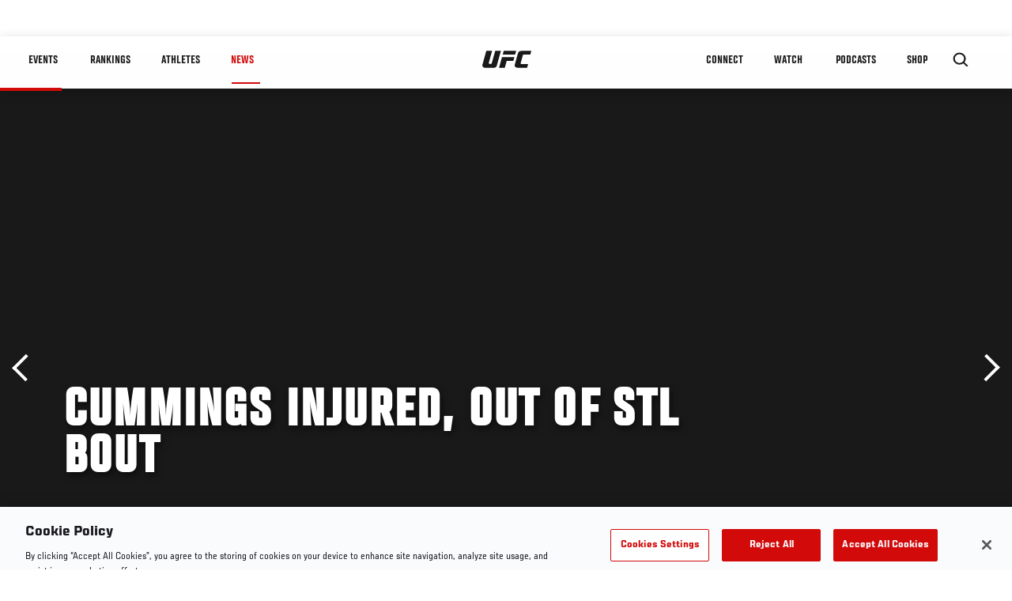

--- FILE ---
content_type: text/html; charset=utf-8
request_url: https://www.google.com/recaptcha/api2/aframe
body_size: 254
content:
<!DOCTYPE HTML><html><head><meta http-equiv="content-type" content="text/html; charset=UTF-8"></head><body><script nonce="zgok1sEbkAtAi4tHyu3O-g">/** Anti-fraud and anti-abuse applications only. See google.com/recaptcha */ try{var clients={'sodar':'https://pagead2.googlesyndication.com/pagead/sodar?'};window.addEventListener("message",function(a){try{if(a.source===window.parent){var b=JSON.parse(a.data);var c=clients[b['id']];if(c){var d=document.createElement('img');d.src=c+b['params']+'&rc='+(localStorage.getItem("rc::a")?sessionStorage.getItem("rc::b"):"");window.document.body.appendChild(d);sessionStorage.setItem("rc::e",parseInt(sessionStorage.getItem("rc::e")||0)+1);localStorage.setItem("rc::h",'1768651651156');}}}catch(b){}});window.parent.postMessage("_grecaptcha_ready", "*");}catch(b){}</script></body></html>